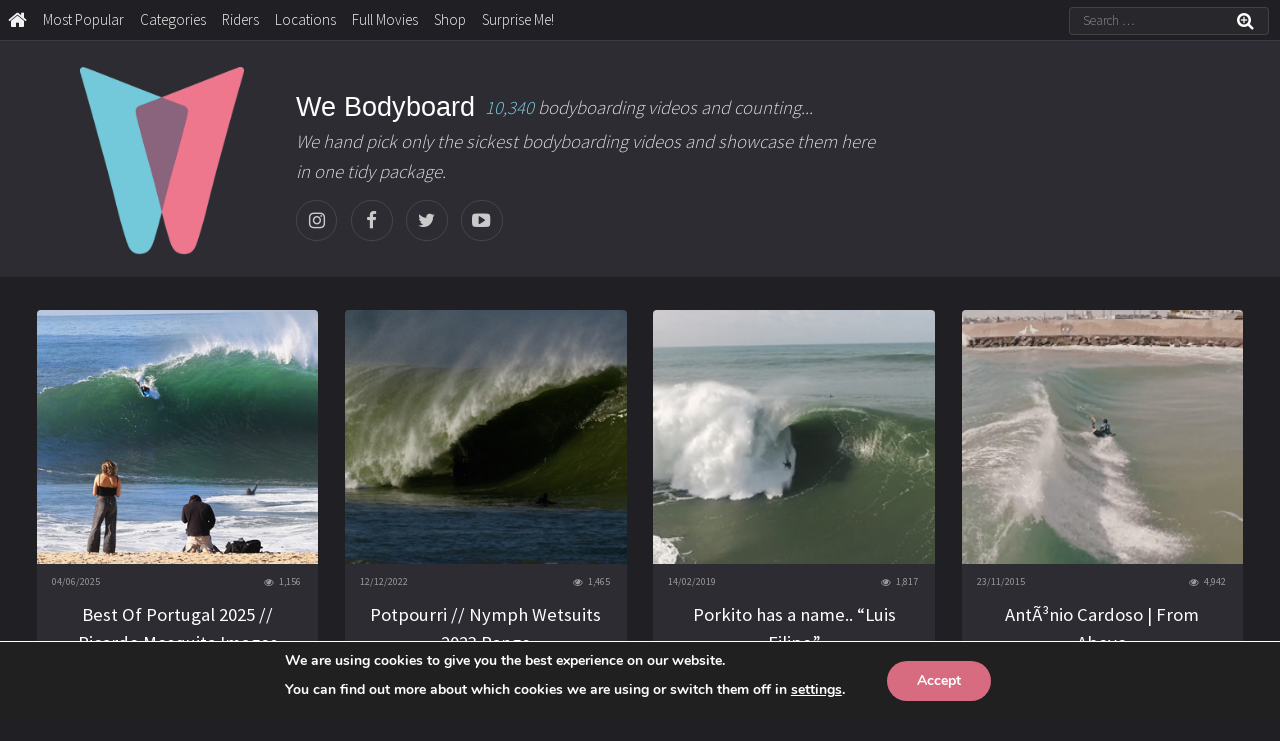

--- FILE ---
content_type: text/html; charset=UTF-8
request_url: https://www.webodyboard.com/tag/cave-portugal/
body_size: 12717
content:
<!DOCTYPE HTML>
<html lang="en-US" prefix="og: http://ogp.me/ns# fb: http://ogp.me/ns/fb#">
<head>
<!-- start analytics -->
<!-- Google tag (gtag.js) -->
<script async src="https://www.googletagmanager.com/gtag/js?id=G-TRB80WJZ43"></script>
<script>
  window.dataLayer = window.dataLayer || [];
  function gtag(){dataLayer.push(arguments);}
  gtag('js', new Date());

  gtag('config', 'G-TRB80WJZ43');
</script>
<!-- end analytics -->
<meta name='robots' content='max-image-preview:large' />
<link rel="alternate" type="application/rss+xml" title="We Bodyboard &raquo; Cave (Portugal) Tag Feed" href="https://www.webodyboard.com/tag/cave-portugal/feed/" />
<style id='wp-img-auto-sizes-contain-inline-css' type='text/css'>
img:is([sizes=auto i],[sizes^="auto," i]){contain-intrinsic-size:3000px 1500px}
/*# sourceURL=wp-img-auto-sizes-contain-inline-css */
</style>
<style id='wp-emoji-styles-inline-css' type='text/css'>

	img.wp-smiley, img.emoji {
		display: inline !important;
		border: none !important;
		box-shadow: none !important;
		height: 1em !important;
		width: 1em !important;
		margin: 0 0.07em !important;
		vertical-align: -0.1em !important;
		background: none !important;
		padding: 0 !important;
	}
/*# sourceURL=wp-emoji-styles-inline-css */
</style>
<style id='wp-block-library-inline-css' type='text/css'>
:root{--wp-block-synced-color:#7a00df;--wp-block-synced-color--rgb:122,0,223;--wp-bound-block-color:var(--wp-block-synced-color);--wp-editor-canvas-background:#ddd;--wp-admin-theme-color:#007cba;--wp-admin-theme-color--rgb:0,124,186;--wp-admin-theme-color-darker-10:#006ba1;--wp-admin-theme-color-darker-10--rgb:0,107,160.5;--wp-admin-theme-color-darker-20:#005a87;--wp-admin-theme-color-darker-20--rgb:0,90,135;--wp-admin-border-width-focus:2px}@media (min-resolution:192dpi){:root{--wp-admin-border-width-focus:1.5px}}.wp-element-button{cursor:pointer}:root .has-very-light-gray-background-color{background-color:#eee}:root .has-very-dark-gray-background-color{background-color:#313131}:root .has-very-light-gray-color{color:#eee}:root .has-very-dark-gray-color{color:#313131}:root .has-vivid-green-cyan-to-vivid-cyan-blue-gradient-background{background:linear-gradient(135deg,#00d084,#0693e3)}:root .has-purple-crush-gradient-background{background:linear-gradient(135deg,#34e2e4,#4721fb 50%,#ab1dfe)}:root .has-hazy-dawn-gradient-background{background:linear-gradient(135deg,#faaca8,#dad0ec)}:root .has-subdued-olive-gradient-background{background:linear-gradient(135deg,#fafae1,#67a671)}:root .has-atomic-cream-gradient-background{background:linear-gradient(135deg,#fdd79a,#004a59)}:root .has-nightshade-gradient-background{background:linear-gradient(135deg,#330968,#31cdcf)}:root .has-midnight-gradient-background{background:linear-gradient(135deg,#020381,#2874fc)}:root{--wp--preset--font-size--normal:16px;--wp--preset--font-size--huge:42px}.has-regular-font-size{font-size:1em}.has-larger-font-size{font-size:2.625em}.has-normal-font-size{font-size:var(--wp--preset--font-size--normal)}.has-huge-font-size{font-size:var(--wp--preset--font-size--huge)}.has-text-align-center{text-align:center}.has-text-align-left{text-align:left}.has-text-align-right{text-align:right}.has-fit-text{white-space:nowrap!important}#end-resizable-editor-section{display:none}.aligncenter{clear:both}.items-justified-left{justify-content:flex-start}.items-justified-center{justify-content:center}.items-justified-right{justify-content:flex-end}.items-justified-space-between{justify-content:space-between}.screen-reader-text{border:0;clip-path:inset(50%);height:1px;margin:-1px;overflow:hidden;padding:0;position:absolute;width:1px;word-wrap:normal!important}.screen-reader-text:focus{background-color:#ddd;clip-path:none;color:#444;display:block;font-size:1em;height:auto;left:5px;line-height:normal;padding:15px 23px 14px;text-decoration:none;top:5px;width:auto;z-index:100000}html :where(.has-border-color){border-style:solid}html :where([style*=border-top-color]){border-top-style:solid}html :where([style*=border-right-color]){border-right-style:solid}html :where([style*=border-bottom-color]){border-bottom-style:solid}html :where([style*=border-left-color]){border-left-style:solid}html :where([style*=border-width]){border-style:solid}html :where([style*=border-top-width]){border-top-style:solid}html :where([style*=border-right-width]){border-right-style:solid}html :where([style*=border-bottom-width]){border-bottom-style:solid}html :where([style*=border-left-width]){border-left-style:solid}html :where(img[class*=wp-image-]){height:auto;max-width:100%}:where(figure){margin:0 0 1em}html :where(.is-position-sticky){--wp-admin--admin-bar--position-offset:var(--wp-admin--admin-bar--height,0px)}@media screen and (max-width:600px){html :where(.is-position-sticky){--wp-admin--admin-bar--position-offset:0px}}

/*# sourceURL=wp-block-library-inline-css */
</style><style id='global-styles-inline-css' type='text/css'>
:root{--wp--preset--aspect-ratio--square: 1;--wp--preset--aspect-ratio--4-3: 4/3;--wp--preset--aspect-ratio--3-4: 3/4;--wp--preset--aspect-ratio--3-2: 3/2;--wp--preset--aspect-ratio--2-3: 2/3;--wp--preset--aspect-ratio--16-9: 16/9;--wp--preset--aspect-ratio--9-16: 9/16;--wp--preset--color--black: #000000;--wp--preset--color--cyan-bluish-gray: #abb8c3;--wp--preset--color--white: #ffffff;--wp--preset--color--pale-pink: #f78da7;--wp--preset--color--vivid-red: #cf2e2e;--wp--preset--color--luminous-vivid-orange: #ff6900;--wp--preset--color--luminous-vivid-amber: #fcb900;--wp--preset--color--light-green-cyan: #7bdcb5;--wp--preset--color--vivid-green-cyan: #00d084;--wp--preset--color--pale-cyan-blue: #8ed1fc;--wp--preset--color--vivid-cyan-blue: #0693e3;--wp--preset--color--vivid-purple: #9b51e0;--wp--preset--gradient--vivid-cyan-blue-to-vivid-purple: linear-gradient(135deg,rgb(6,147,227) 0%,rgb(155,81,224) 100%);--wp--preset--gradient--light-green-cyan-to-vivid-green-cyan: linear-gradient(135deg,rgb(122,220,180) 0%,rgb(0,208,130) 100%);--wp--preset--gradient--luminous-vivid-amber-to-luminous-vivid-orange: linear-gradient(135deg,rgb(252,185,0) 0%,rgb(255,105,0) 100%);--wp--preset--gradient--luminous-vivid-orange-to-vivid-red: linear-gradient(135deg,rgb(255,105,0) 0%,rgb(207,46,46) 100%);--wp--preset--gradient--very-light-gray-to-cyan-bluish-gray: linear-gradient(135deg,rgb(238,238,238) 0%,rgb(169,184,195) 100%);--wp--preset--gradient--cool-to-warm-spectrum: linear-gradient(135deg,rgb(74,234,220) 0%,rgb(151,120,209) 20%,rgb(207,42,186) 40%,rgb(238,44,130) 60%,rgb(251,105,98) 80%,rgb(254,248,76) 100%);--wp--preset--gradient--blush-light-purple: linear-gradient(135deg,rgb(255,206,236) 0%,rgb(152,150,240) 100%);--wp--preset--gradient--blush-bordeaux: linear-gradient(135deg,rgb(254,205,165) 0%,rgb(254,45,45) 50%,rgb(107,0,62) 100%);--wp--preset--gradient--luminous-dusk: linear-gradient(135deg,rgb(255,203,112) 0%,rgb(199,81,192) 50%,rgb(65,88,208) 100%);--wp--preset--gradient--pale-ocean: linear-gradient(135deg,rgb(255,245,203) 0%,rgb(182,227,212) 50%,rgb(51,167,181) 100%);--wp--preset--gradient--electric-grass: linear-gradient(135deg,rgb(202,248,128) 0%,rgb(113,206,126) 100%);--wp--preset--gradient--midnight: linear-gradient(135deg,rgb(2,3,129) 0%,rgb(40,116,252) 100%);--wp--preset--font-size--small: 13px;--wp--preset--font-size--medium: 20px;--wp--preset--font-size--large: 36px;--wp--preset--font-size--x-large: 42px;--wp--preset--spacing--20: 0.44rem;--wp--preset--spacing--30: 0.67rem;--wp--preset--spacing--40: 1rem;--wp--preset--spacing--50: 1.5rem;--wp--preset--spacing--60: 2.25rem;--wp--preset--spacing--70: 3.38rem;--wp--preset--spacing--80: 5.06rem;--wp--preset--shadow--natural: 6px 6px 9px rgba(0, 0, 0, 0.2);--wp--preset--shadow--deep: 12px 12px 50px rgba(0, 0, 0, 0.4);--wp--preset--shadow--sharp: 6px 6px 0px rgba(0, 0, 0, 0.2);--wp--preset--shadow--outlined: 6px 6px 0px -3px rgb(255, 255, 255), 6px 6px rgb(0, 0, 0);--wp--preset--shadow--crisp: 6px 6px 0px rgb(0, 0, 0);}:where(.is-layout-flex){gap: 0.5em;}:where(.is-layout-grid){gap: 0.5em;}body .is-layout-flex{display: flex;}.is-layout-flex{flex-wrap: wrap;align-items: center;}.is-layout-flex > :is(*, div){margin: 0;}body .is-layout-grid{display: grid;}.is-layout-grid > :is(*, div){margin: 0;}:where(.wp-block-columns.is-layout-flex){gap: 2em;}:where(.wp-block-columns.is-layout-grid){gap: 2em;}:where(.wp-block-post-template.is-layout-flex){gap: 1.25em;}:where(.wp-block-post-template.is-layout-grid){gap: 1.25em;}.has-black-color{color: var(--wp--preset--color--black) !important;}.has-cyan-bluish-gray-color{color: var(--wp--preset--color--cyan-bluish-gray) !important;}.has-white-color{color: var(--wp--preset--color--white) !important;}.has-pale-pink-color{color: var(--wp--preset--color--pale-pink) !important;}.has-vivid-red-color{color: var(--wp--preset--color--vivid-red) !important;}.has-luminous-vivid-orange-color{color: var(--wp--preset--color--luminous-vivid-orange) !important;}.has-luminous-vivid-amber-color{color: var(--wp--preset--color--luminous-vivid-amber) !important;}.has-light-green-cyan-color{color: var(--wp--preset--color--light-green-cyan) !important;}.has-vivid-green-cyan-color{color: var(--wp--preset--color--vivid-green-cyan) !important;}.has-pale-cyan-blue-color{color: var(--wp--preset--color--pale-cyan-blue) !important;}.has-vivid-cyan-blue-color{color: var(--wp--preset--color--vivid-cyan-blue) !important;}.has-vivid-purple-color{color: var(--wp--preset--color--vivid-purple) !important;}.has-black-background-color{background-color: var(--wp--preset--color--black) !important;}.has-cyan-bluish-gray-background-color{background-color: var(--wp--preset--color--cyan-bluish-gray) !important;}.has-white-background-color{background-color: var(--wp--preset--color--white) !important;}.has-pale-pink-background-color{background-color: var(--wp--preset--color--pale-pink) !important;}.has-vivid-red-background-color{background-color: var(--wp--preset--color--vivid-red) !important;}.has-luminous-vivid-orange-background-color{background-color: var(--wp--preset--color--luminous-vivid-orange) !important;}.has-luminous-vivid-amber-background-color{background-color: var(--wp--preset--color--luminous-vivid-amber) !important;}.has-light-green-cyan-background-color{background-color: var(--wp--preset--color--light-green-cyan) !important;}.has-vivid-green-cyan-background-color{background-color: var(--wp--preset--color--vivid-green-cyan) !important;}.has-pale-cyan-blue-background-color{background-color: var(--wp--preset--color--pale-cyan-blue) !important;}.has-vivid-cyan-blue-background-color{background-color: var(--wp--preset--color--vivid-cyan-blue) !important;}.has-vivid-purple-background-color{background-color: var(--wp--preset--color--vivid-purple) !important;}.has-black-border-color{border-color: var(--wp--preset--color--black) !important;}.has-cyan-bluish-gray-border-color{border-color: var(--wp--preset--color--cyan-bluish-gray) !important;}.has-white-border-color{border-color: var(--wp--preset--color--white) !important;}.has-pale-pink-border-color{border-color: var(--wp--preset--color--pale-pink) !important;}.has-vivid-red-border-color{border-color: var(--wp--preset--color--vivid-red) !important;}.has-luminous-vivid-orange-border-color{border-color: var(--wp--preset--color--luminous-vivid-orange) !important;}.has-luminous-vivid-amber-border-color{border-color: var(--wp--preset--color--luminous-vivid-amber) !important;}.has-light-green-cyan-border-color{border-color: var(--wp--preset--color--light-green-cyan) !important;}.has-vivid-green-cyan-border-color{border-color: var(--wp--preset--color--vivid-green-cyan) !important;}.has-pale-cyan-blue-border-color{border-color: var(--wp--preset--color--pale-cyan-blue) !important;}.has-vivid-cyan-blue-border-color{border-color: var(--wp--preset--color--vivid-cyan-blue) !important;}.has-vivid-purple-border-color{border-color: var(--wp--preset--color--vivid-purple) !important;}.has-vivid-cyan-blue-to-vivid-purple-gradient-background{background: var(--wp--preset--gradient--vivid-cyan-blue-to-vivid-purple) !important;}.has-light-green-cyan-to-vivid-green-cyan-gradient-background{background: var(--wp--preset--gradient--light-green-cyan-to-vivid-green-cyan) !important;}.has-luminous-vivid-amber-to-luminous-vivid-orange-gradient-background{background: var(--wp--preset--gradient--luminous-vivid-amber-to-luminous-vivid-orange) !important;}.has-luminous-vivid-orange-to-vivid-red-gradient-background{background: var(--wp--preset--gradient--luminous-vivid-orange-to-vivid-red) !important;}.has-very-light-gray-to-cyan-bluish-gray-gradient-background{background: var(--wp--preset--gradient--very-light-gray-to-cyan-bluish-gray) !important;}.has-cool-to-warm-spectrum-gradient-background{background: var(--wp--preset--gradient--cool-to-warm-spectrum) !important;}.has-blush-light-purple-gradient-background{background: var(--wp--preset--gradient--blush-light-purple) !important;}.has-blush-bordeaux-gradient-background{background: var(--wp--preset--gradient--blush-bordeaux) !important;}.has-luminous-dusk-gradient-background{background: var(--wp--preset--gradient--luminous-dusk) !important;}.has-pale-ocean-gradient-background{background: var(--wp--preset--gradient--pale-ocean) !important;}.has-electric-grass-gradient-background{background: var(--wp--preset--gradient--electric-grass) !important;}.has-midnight-gradient-background{background: var(--wp--preset--gradient--midnight) !important;}.has-small-font-size{font-size: var(--wp--preset--font-size--small) !important;}.has-medium-font-size{font-size: var(--wp--preset--font-size--medium) !important;}.has-large-font-size{font-size: var(--wp--preset--font-size--large) !important;}.has-x-large-font-size{font-size: var(--wp--preset--font-size--x-large) !important;}
/*# sourceURL=global-styles-inline-css */
</style>

<style id='classic-theme-styles-inline-css' type='text/css'>
/*! This file is auto-generated */
.wp-block-button__link{color:#fff;background-color:#32373c;border-radius:9999px;box-shadow:none;text-decoration:none;padding:calc(.667em + 2px) calc(1.333em + 2px);font-size:1.125em}.wp-block-file__button{background:#32373c;color:#fff;text-decoration:none}
/*# sourceURL=/wp-includes/css/classic-themes.min.css */
</style>
<link rel='stylesheet' id='moove_gdpr_frontend-css' href='https://www.webodyboard.com/wp-content/plugins/gdpr-cookie-compliance/dist/styles/gdpr-main.css?ver=5.0.9' type='text/css' media='all' />
<style id='moove_gdpr_frontend-inline-css' type='text/css'>
#moove_gdpr_cookie_modal,#moove_gdpr_cookie_info_bar,.gdpr_cookie_settings_shortcode_content{font-family:&#039;Nunito&#039;,sans-serif}#moove_gdpr_save_popup_settings_button{background-color:#373737;color:#fff}#moove_gdpr_save_popup_settings_button:hover{background-color:#000}#moove_gdpr_cookie_info_bar .moove-gdpr-info-bar-container .moove-gdpr-info-bar-content a.mgbutton,#moove_gdpr_cookie_info_bar .moove-gdpr-info-bar-container .moove-gdpr-info-bar-content button.mgbutton{background-color:#d76c81}#moove_gdpr_cookie_modal .moove-gdpr-modal-content .moove-gdpr-modal-footer-content .moove-gdpr-button-holder a.mgbutton,#moove_gdpr_cookie_modal .moove-gdpr-modal-content .moove-gdpr-modal-footer-content .moove-gdpr-button-holder button.mgbutton,.gdpr_cookie_settings_shortcode_content .gdpr-shr-button.button-green{background-color:#d76c81;border-color:#d76c81}#moove_gdpr_cookie_modal .moove-gdpr-modal-content .moove-gdpr-modal-footer-content .moove-gdpr-button-holder a.mgbutton:hover,#moove_gdpr_cookie_modal .moove-gdpr-modal-content .moove-gdpr-modal-footer-content .moove-gdpr-button-holder button.mgbutton:hover,.gdpr_cookie_settings_shortcode_content .gdpr-shr-button.button-green:hover{background-color:#fff;color:#d76c81}#moove_gdpr_cookie_modal .moove-gdpr-modal-content .moove-gdpr-modal-close i,#moove_gdpr_cookie_modal .moove-gdpr-modal-content .moove-gdpr-modal-close span.gdpr-icon{background-color:#d76c81;border:1px solid #d76c81}#moove_gdpr_cookie_info_bar span.moove-gdpr-infobar-allow-all.focus-g,#moove_gdpr_cookie_info_bar span.moove-gdpr-infobar-allow-all:focus,#moove_gdpr_cookie_info_bar button.moove-gdpr-infobar-allow-all.focus-g,#moove_gdpr_cookie_info_bar button.moove-gdpr-infobar-allow-all:focus,#moove_gdpr_cookie_info_bar span.moove-gdpr-infobar-reject-btn.focus-g,#moove_gdpr_cookie_info_bar span.moove-gdpr-infobar-reject-btn:focus,#moove_gdpr_cookie_info_bar button.moove-gdpr-infobar-reject-btn.focus-g,#moove_gdpr_cookie_info_bar button.moove-gdpr-infobar-reject-btn:focus,#moove_gdpr_cookie_info_bar span.change-settings-button.focus-g,#moove_gdpr_cookie_info_bar span.change-settings-button:focus,#moove_gdpr_cookie_info_bar button.change-settings-button.focus-g,#moove_gdpr_cookie_info_bar button.change-settings-button:focus{-webkit-box-shadow:0 0 1px 3px #d76c81;-moz-box-shadow:0 0 1px 3px #d76c81;box-shadow:0 0 1px 3px #d76c81}#moove_gdpr_cookie_modal .moove-gdpr-modal-content .moove-gdpr-modal-close i:hover,#moove_gdpr_cookie_modal .moove-gdpr-modal-content .moove-gdpr-modal-close span.gdpr-icon:hover,#moove_gdpr_cookie_info_bar span[data-href]>u.change-settings-button{color:#d76c81}#moove_gdpr_cookie_modal .moove-gdpr-modal-content .moove-gdpr-modal-left-content #moove-gdpr-menu li.menu-item-selected a span.gdpr-icon,#moove_gdpr_cookie_modal .moove-gdpr-modal-content .moove-gdpr-modal-left-content #moove-gdpr-menu li.menu-item-selected button span.gdpr-icon{color:inherit}#moove_gdpr_cookie_modal .moove-gdpr-modal-content .moove-gdpr-modal-left-content #moove-gdpr-menu li a span.gdpr-icon,#moove_gdpr_cookie_modal .moove-gdpr-modal-content .moove-gdpr-modal-left-content #moove-gdpr-menu li button span.gdpr-icon{color:inherit}#moove_gdpr_cookie_modal .gdpr-acc-link{line-height:0;font-size:0;color:transparent;position:absolute}#moove_gdpr_cookie_modal .moove-gdpr-modal-content .moove-gdpr-modal-close:hover i,#moove_gdpr_cookie_modal .moove-gdpr-modal-content .moove-gdpr-modal-left-content #moove-gdpr-menu li a,#moove_gdpr_cookie_modal .moove-gdpr-modal-content .moove-gdpr-modal-left-content #moove-gdpr-menu li button,#moove_gdpr_cookie_modal .moove-gdpr-modal-content .moove-gdpr-modal-left-content #moove-gdpr-menu li button i,#moove_gdpr_cookie_modal .moove-gdpr-modal-content .moove-gdpr-modal-left-content #moove-gdpr-menu li a i,#moove_gdpr_cookie_modal .moove-gdpr-modal-content .moove-gdpr-tab-main .moove-gdpr-tab-main-content a:hover,#moove_gdpr_cookie_info_bar.moove-gdpr-dark-scheme .moove-gdpr-info-bar-container .moove-gdpr-info-bar-content a.mgbutton:hover,#moove_gdpr_cookie_info_bar.moove-gdpr-dark-scheme .moove-gdpr-info-bar-container .moove-gdpr-info-bar-content button.mgbutton:hover,#moove_gdpr_cookie_info_bar.moove-gdpr-dark-scheme .moove-gdpr-info-bar-container .moove-gdpr-info-bar-content a:hover,#moove_gdpr_cookie_info_bar.moove-gdpr-dark-scheme .moove-gdpr-info-bar-container .moove-gdpr-info-bar-content button:hover,#moove_gdpr_cookie_info_bar.moove-gdpr-dark-scheme .moove-gdpr-info-bar-container .moove-gdpr-info-bar-content span.change-settings-button:hover,#moove_gdpr_cookie_info_bar.moove-gdpr-dark-scheme .moove-gdpr-info-bar-container .moove-gdpr-info-bar-content button.change-settings-button:hover,#moove_gdpr_cookie_info_bar.moove-gdpr-dark-scheme .moove-gdpr-info-bar-container .moove-gdpr-info-bar-content u.change-settings-button:hover,#moove_gdpr_cookie_info_bar span[data-href]>u.change-settings-button,#moove_gdpr_cookie_info_bar.moove-gdpr-dark-scheme .moove-gdpr-info-bar-container .moove-gdpr-info-bar-content a.mgbutton.focus-g,#moove_gdpr_cookie_info_bar.moove-gdpr-dark-scheme .moove-gdpr-info-bar-container .moove-gdpr-info-bar-content button.mgbutton.focus-g,#moove_gdpr_cookie_info_bar.moove-gdpr-dark-scheme .moove-gdpr-info-bar-container .moove-gdpr-info-bar-content a.focus-g,#moove_gdpr_cookie_info_bar.moove-gdpr-dark-scheme .moove-gdpr-info-bar-container .moove-gdpr-info-bar-content button.focus-g,#moove_gdpr_cookie_info_bar.moove-gdpr-dark-scheme .moove-gdpr-info-bar-container .moove-gdpr-info-bar-content a.mgbutton:focus,#moove_gdpr_cookie_info_bar.moove-gdpr-dark-scheme .moove-gdpr-info-bar-container .moove-gdpr-info-bar-content button.mgbutton:focus,#moove_gdpr_cookie_info_bar.moove-gdpr-dark-scheme .moove-gdpr-info-bar-container .moove-gdpr-info-bar-content a:focus,#moove_gdpr_cookie_info_bar.moove-gdpr-dark-scheme .moove-gdpr-info-bar-container .moove-gdpr-info-bar-content button:focus,#moove_gdpr_cookie_info_bar.moove-gdpr-dark-scheme .moove-gdpr-info-bar-container .moove-gdpr-info-bar-content span.change-settings-button.focus-g,span.change-settings-button:focus,button.change-settings-button.focus-g,button.change-settings-button:focus,#moove_gdpr_cookie_info_bar.moove-gdpr-dark-scheme .moove-gdpr-info-bar-container .moove-gdpr-info-bar-content u.change-settings-button.focus-g,#moove_gdpr_cookie_info_bar.moove-gdpr-dark-scheme .moove-gdpr-info-bar-container .moove-gdpr-info-bar-content u.change-settings-button:focus{color:#d76c81}#moove_gdpr_cookie_modal .moove-gdpr-branding.focus-g span,#moove_gdpr_cookie_modal .moove-gdpr-modal-content .moove-gdpr-tab-main a.focus-g,#moove_gdpr_cookie_modal .moove-gdpr-modal-content .moove-gdpr-tab-main .gdpr-cd-details-toggle.focus-g{color:#d76c81}#moove_gdpr_cookie_modal.gdpr_lightbox-hide{display:none}
/*# sourceURL=moove_gdpr_frontend-inline-css */
</style>
<script type="text/javascript" src="https://www.webodyboard.com/wp-includes/js/jquery/jquery.min.js?ver=3.7.1" id="jquery-core-js"></script>
<script type="text/javascript" src="https://www.webodyboard.com/wp-includes/js/jquery/jquery-migrate.min.js?ver=3.4.1" id="jquery-migrate-js"></script>
<link rel="https://api.w.org/" href="https://www.webodyboard.com/wp-json/" /><link rel="alternate" title="JSON" type="application/json" href="https://www.webodyboard.com/wp-json/wp/v2/tags/345" /><link rel="EditURI" type="application/rsd+xml" title="RSD" href="https://www.webodyboard.com/xmlrpc.php?rsd" />
<meta name="generator" content="WordPress 6.9" />
<link rel="icon" href="https://www.webodyboard.com/wp-content/uploads/2020/12/cropped-webodyboard-1-1-32x32.png" sizes="32x32" />
<link rel="icon" href="https://www.webodyboard.com/wp-content/uploads/2020/12/cropped-webodyboard-1-1-192x192.png" sizes="192x192" />
<link rel="apple-touch-icon" href="https://www.webodyboard.com/wp-content/uploads/2020/12/cropped-webodyboard-1-1-180x180.png" />
<meta name="msapplication-TileImage" content="https://www.webodyboard.com/wp-content/uploads/2020/12/cropped-webodyboard-1-1-270x270.png" />

<!-- START - Open Graph and Twitter Card Tags 3.3.7 -->
 <!-- Facebook Open Graph -->
  <meta property="og:locale" content="en_US"/>
  <meta property="og:site_name" content="We Bodyboard"/>
  <meta property="og:title" content="Cave (Portugal)"/>
  <meta property="og:url" content="https://www.webodyboard.com/tag/cave-portugal/"/>
  <meta property="og:type" content="article"/>
  <meta property="og:description" content="Your source of bodyboarding stoke"/>
 <!-- Google+ / Schema.org -->
 <!-- Twitter Cards -->
  <meta name="twitter:title" content="Cave (Portugal)"/>
  <meta name="twitter:url" content="https://www.webodyboard.com/tag/cave-portugal/"/>
  <meta name="twitter:description" content="Your source of bodyboarding stoke"/>
  <meta name="twitter:card" content="summary_large_image"/>
 <!-- SEO -->
 <!-- Misc. tags -->
 <!-- is_tag -->
<!-- END - Open Graph and Twitter Card Tags 3.3.7 -->
	
<title> &raquo; Cave (Portugal)&nbsp;We Bodyboard  - Bodyboarding Videos and Movies </title>
		<meta charset="utf-8" />
		<meta name="viewport" content="width=device-width, initial-scale=1.0">  
		<link rel="stylesheet" href="https://www.webodyboard.com/wp-content/themes/webodyboardv2/css/main.css" />
		<link rel="stylesheet" id="admin-bar-css"  href="https://www.webodyboard.com/wp-includes/css/admin-bar.css?ver=20110325" type="text/css" media="all" />
		<meta id="metaDescription" name="Description" content="We Bodyboard, your source of Bodyboarding Videos and Movies. We hand pick only the sickest bodyboarding videos and showcase them here in one tidy little package. Check back daily as we update on a very regular basis."/>
	<meta name="keywords" content="Bodyboard, videos, movies, Bodyboarding, Boogie, surf, reef, barrel, drop knee, sick, stoke, sponge"/>
	
    <link rel="shortcut icon" href="/favicon.ico" type="image/x-icon" />
    <link rel="alternate" type="application/rss+xml" title="RSS 2.0" href="https://www.webodyboard.com/feed/" />
    <link rel="alternate" type="text/xml" title="RSS .92" href="https://www.webodyboard.com/feed/rss/" />
    

<!-- WP Post numbers -->
<!-- WP Post numbers END -->

<!-- Auto google ads -->
<script data-ad-client="ca-pub-3601827889120342" async src="https://pagead2.googlesyndication.com/pagead/js/adsbygoogle.js"></script>
<!-- Auto google ads END -->
     
    
</head>

<body id="top">

<div class="dropfix">
<div class="topnav" id="myTopnav">
    <a href="/index.php"><i class="fa fa-home fa-lg"></i> </a>
	<a class="dropdown" href="https://www.webodyboard.com/?v_sortby=views&v_orderby=dsc">Most Popular</i> </a>
	<a class="dropdown" href="https://www.webodyboard.com/video-categories.php">Categories</a>
	<a class="dropdown" href="https://www.webodyboard.com/riders.php">Riders</a>
	<a class="dropdown" href="https://www.webodyboard.com/bodyboarding-locations.php">Locations</a>
	<a class="dropdown" href="https://www.webodyboard.com/tag/full-movies/">Full Movies</a>
	<a class="dropdown" href="https://we-bodyboard-shop.fourthwall.com/">Shop</a>
	<a class="dropdown" href="/?random=1">Surprise Me!</a>
	 <a href="javascript:void(0);" class="icon" onclick="myFunction()">
    <i class="fa fa-bars"></i>
  </a>
</div>
</div>
					<!-- SEARCH -->
	<div class="select-wrapper-top">			
    <form method="get" id="searchform" action="https://www.webodyboard.com/" role="search">
<input type="text" class="field" name="s" value="" id="s" placeholder="Search &hellip;" />
<button type="submit" class="btn">
<i class="fa fa-search-plus fa-lg"></i> 
</button>
    </form>
    </div>
<!-- END SEARCH -->	

</div>




			<!-- Banner -->
				<section id="banner">
				
				
						<div class="bannercontent">		
									
									
									
									<div class="logo"><a href="/index.php"><img src="/misc/we-bodyboard-logo-1.png" alt="We Bodyboard" title="We Bodyboard" /></a></div>
																
							
							
							<div class="headerdetails">
							
<h1>We Bodyboard</h1><p class="videocount"><span class="total">10,340</span> bodyboarding videos and counting...</p>
<p class="tagline">We hand pick only the sickest bodyboarding videos and showcase them here in one tidy package. </p>
                         <ul class="icons">
			<li><a href="https://www.instagram.com/we.bodyboard/"target="_blank"class="icon fa-instagram"><span class="label">Instagram</span></a></li>
			<li><a href="https://www.facebook.com/webodyboard"target="_blank"class="icon fa-facebook"><span class="label">Facebook</span></a></li>
			<li><a href="https://twitter.com/WeBodyboard"target="_blank"class="icon fa-twitter"><span class="label">Twitter</span></a></li>
			<li><a href="https://www.youtube.com/c/WeBodyboard_Official/"target="_blank"class="icon fa-youtube-play"><span class="label">YouTube</span></a></li>
			
						</ul>
						</div>
						
						</div>	
	
						
					
				</section>





<!-- Main -->
	<div id="main">


       
  

        


 


<div class="inner">

	<!-- Boxes -->
		<div class="thumbnails">  





            
 <div class="box">
 
 <div class="image fit"><a href="https://www.webodyboard.com/portugal/best-of-portugal-2025-ricardo-mesquita-images/" title="Best Of Portugal 2025 // Ricardo Mesquita Images"><img width="250" height="225" src="https://www.webodyboard.com/wp-content/uploads/2025/06/nazare-2.jpg" class="alignleft wp-post-image" alt="" decoding="async" fetchpriority="high" /></a> </div>

<div class="post-details">04/06/2025</div>
<div class="post-details2">1,156</div>

<div class="inner">
<a href="https://www.webodyboard.com/portugal/best-of-portugal-2025-ricardo-mesquita-images/"><h3>Best Of Portugal 2025 // Ricardo Mesquita Images</h3></a>
<p>20 minutes of pumping waves in Portugal, shot during the 2024/2025 winter season by local legend <a href="https://www.instagram.com/rmesquita_photography/" target="_blank">Ricardo Mesquita</a>.</p>
</div>

             
<a href="https://www.webodyboard.com/portugal/best-of-portugal-2025-ricardo-mesquita-images/" class="button fit">Check it out!</a>


</div>
     
                 
					

            
 <div class="box">
 
 <div class="image fit"><a href="https://www.webodyboard.com/mix-bag/potpourri-nymph-wetsuits-2023-range/" title="Potpourri // Nymph Wetsuits 2023 Range"><img width="250" height="225" src="https://www.webodyboard.com/wp-content/uploads/2022/12/nymph.jpg" class="alignleft wp-post-image" alt="" decoding="async" /></a> </div>

<div class="post-details">12/12/2022</div>
<div class="post-details2">1,465</div>

<div class="inner">
<a href="https://www.webodyboard.com/mix-bag/potpourri-nymph-wetsuits-2023-range/"><h3>Potpourri // Nymph Wetsuits 2023 Range</h3></a>
<p>The <a href="https://www.instagram.com/nymphwetsuits/" rel="noopener" target="_blank">Nymph</a> new fast dry and UltraStretch Thermal Lining and Zipperless closing system</p>
</div>

             
<a href="https://www.webodyboard.com/mix-bag/potpourri-nymph-wetsuits-2023-range/" class="button fit">Check it out!</a>


</div>
     
                 
					

            
 <div class="box">
 
 <div class="image fit"><a href="https://www.webodyboard.com/portugal/porkito-has-a-name-luis-filipe/" title="Porkito has a name.. &quot;Luis Filipe&quot;"><img width="250" height="225" src="https://www.webodyboard.com/wp-content/uploads/2019/02/pokito.jpg" class="alignleft wp-post-image" alt="porkito" decoding="async" /></a> </div>

<div class="post-details">14/02/2019</div>
<div class="post-details2">1,817</div>

<div class="inner">
<a href="https://www.webodyboard.com/portugal/porkito-has-a-name-luis-filipe/"><h3>Porkito has a name.. &#8220;Luis Filipe&#8221;</h3></a>
<p>Portuguese hellman Luis Filipe, known as &#8220;Porkito&#8221;, charging some hectic slabs at home during 2018. Shoot and edit: Timelapse-Media.</p>
</div>

             
<a href="https://www.webodyboard.com/portugal/porkito-has-a-name-luis-filipe/" class="button fit">Check it out!</a>


</div>
     
                 
					

            
 <div class="box">
 
 <div class="image fit"><a href="https://www.webodyboard.com/portugal/antonio-cardoso-from-above/" title="AntÃ³nio Cardoso | From Above"><img width="250" height="225" src="https://www.webodyboard.com/wp-content/uploads/2015/11/Antonio-Cardoso.jpg" class="alignleft wp-post-image" alt="Antonio Cardoso" decoding="async" loading="lazy" /></a> </div>

<div class="post-details">23/11/2015</div>
<div class="post-details2">4,942</div>

<div class="inner">
<a href="https://www.webodyboard.com/portugal/antonio-cardoso-from-above/"><h3>AntÃ³nio Cardoso | From Above</h3></a>
<p>Some sick drone footage featuring AntÃ³nio Cardoso, ripping up and down the Portuguese coast. Film: MÃ¡quina Voadora. Edit: SemiÃ³tica.  </p>
</div>

             
<a href="https://www.webodyboard.com/portugal/antonio-cardoso-from-above/" class="button fit">Check it out!</a>


</div>
     
                 
					

            
 <div class="box">
 
 <div class="image fit"><a href="https://www.webodyboard.com/portugal/the-flying-machine/" title="The Flying Machine"><img width="250" height="225" src="https://www.webodyboard.com/wp-content/uploads/2015/09/drone-bodyboard.jpg" class="alignleft wp-post-image" alt="drone bodyboard" decoding="async" loading="lazy" /></a> </div>

<div class="post-details">07/09/2015</div>
<div class="post-details2">982</div>

<div class="inner">
<a href="https://www.webodyboard.com/portugal/the-flying-machine/"><h3>The Flying Machine</h3></a>
<p>Some incredible aerial footage from MÃ¡quina Voadora ProduÃ§Ãµes, featuring the waves and riders of Ericeira, NazarÃ© and more.</p>
</div>

             
<a href="https://www.webodyboard.com/portugal/the-flying-machine/" class="button fit">Check it out!</a>


</div>
     
                 
					

            
 <div class="box">
 
 <div class="image fit"><a href="https://www.webodyboard.com/portugal/insomnia-bernardo-jeronimo-2015/" title="INSOMNIA - Bernardo JerÃ³nimo 2015"><img width="250" height="225" src="https://www.webodyboard.com/wp-content/uploads/2015/08/Bernardo-Jeronimo.jpg" class="alignleft wp-post-image" alt="Bernardo Jeronimo" decoding="async" loading="lazy" /></a> </div>

<div class="post-details">10/08/2015</div>
<div class="post-details2">3,220</div>

<div class="inner">
<a href="https://www.webodyboard.com/portugal/insomnia-bernardo-jeronimo-2015/"><h3>INSOMNIA &#8211; Bernardo JerÃ³nimo 2015</h3></a>
<p>The latest drop from portuguese shredder Bernardo JerÃ³nimo, charging in Nazare, Ericeira and more! From Timelapse-Media.</p>
</div>

             
<a href="https://www.webodyboard.com/portugal/insomnia-bernardo-jeronimo-2015/" class="button fit">Check it out!</a>


</div>
     
                 
					

            
 <div class="box">
 
 <div class="image fit"><a href="https://www.webodyboard.com/portugal/volta-antonio-cardoso-ep-1/" title="VOLTA. AntÃ³nio Cardoso . ep 1"><img width="250" height="225" src="https://www.webodyboard.com/wp-content/uploads/2015/06/Antonio-Cardoso.jpg" class="alignleft wp-post-image" alt="Antonio Cardoso" decoding="async" loading="lazy" /></a> </div>

<div class="post-details">21/06/2015</div>
<div class="post-details2">630</div>

<div class="inner">
<a href="https://www.webodyboard.com/portugal/volta-antonio-cardoso-ep-1/"><h3>VOLTA. AntÃ³nio Cardoso . ep 1</h3></a>
<p>The first of a 3 part series featuring AntÃ³nio Cardoso, this episode focusing on the perfect slabs of Ericeira.</p>
</div>

             
<a href="https://www.webodyboard.com/portugal/volta-antonio-cardoso-ep-1/" class="button fit">Check it out!</a>


</div>
     
                 
					

            
 <div class="box">
 
 <div class="image fit"><a href="https://www.webodyboard.com/portugal/pedro-levi-portugal-2015/" title="Pedro Levi - Portugal 2015"><img width="250" height="225" src="https://www.webodyboard.com/wp-content/uploads/2015/06/Pedro-Levi.jpg" class="alignleft wp-post-image" alt="Pedro Levi" decoding="async" loading="lazy" /></a> </div>

<div class="post-details">04/06/2015</div>
<div class="post-details2">1,863</div>

<div class="inner">
<a href="https://www.webodyboard.com/portugal/pedro-levi-portugal-2015/"><h3>Pedro Levi &#8211; Portugal 2015</h3></a>
<p>The 2015 resume for Portuguese charger Pedro Levi, bodyboarding in Peniche, NazarÃ©, Ericeira, Carcavelos and more.</p>
</div>

             
<a href="https://www.webodyboard.com/portugal/pedro-levi-portugal-2015/" class="button fit">Check it out!</a>


</div>
     
                 
					

            
 <div class="box">
 
 <div class="image fit"><a href="https://www.webodyboard.com/portugal/malvas-fishing-waves/" title="Malvas - Fishing Waves"><img width="250" height="225" src="https://www.webodyboard.com/wp-content/uploads/2014/10/Diogo-Liberal.jpg" class="alignleft wp-post-image" alt="Diogo Liberal" decoding="async" loading="lazy" /></a> </div>

<div class="post-details">13/10/2014</div>
<div class="post-details2">1,978</div>

<div class="inner">
<a href="https://www.webodyboard.com/portugal/malvas-fishing-waves/"><h3>Malvas &#8211; Fishing Waves</h3></a>
<p>Follow Diogo Liberal better known as &#8220;Malvas&#8221;, Get to know a bit more about his motivations and his relationship with the sea</p>
</div>

             
<a href="https://www.webodyboard.com/portugal/malvas-fishing-waves/" class="button fit">Check it out!</a>


</div>
     
                 
					

            
 <div class="box">
 
 <div class="image fit"><a href="https://www.webodyboard.com/portugal/the-fall-bernardo-jeronimo-ep-02/" title="THE FALL - Bernardo JerÃ³nimo EP.02"><img width="250" height="225" src="https://www.webodyboard.com/wp-content/uploads/2014/06/Bernardo-Jeronimo.jpg" class="alignleft wp-post-image" alt="Bernardo Jeronimo" decoding="async" loading="lazy" /></a> </div>

<div class="post-details">18/06/2014</div>
<div class="post-details2">1,853</div>

<div class="inner">
<a href="https://www.webodyboard.com/portugal/the-fall-bernardo-jeronimo-ep-02/"><h3>THE FALL &#8211; Bernardo JerÃ³nimo EP.02</h3></a>
<p>A collection of footage featuring Bernardo JerÃ³nimo, bodyboarding during last Autumns season in Portugal. From Timelapse-Media. </p>
</div>

             
<a href="https://www.webodyboard.com/portugal/the-fall-bernardo-jeronimo-ep-02/" class="button fit">Check it out!</a>


</div>
     
                 
					

            
 <div class="box">
 
 <div class="image fit"><a href="https://www.webodyboard.com/portugal/no-limite-chapt-vi/" title="NO LIMITE - Chapt VI"><img width="250" height="225" src="https://www.webodyboard.com/wp-content/uploads/2014/01/bodyboarding-cave.jpg" class="alignleft wp-post-image" alt="bodyboarding cave" decoding="async" loading="lazy" /></a> </div>

<div class="post-details">18/01/2014</div>
<div class="post-details2">299</div>

<div class="inner">
<a href="https://www.webodyboard.com/portugal/no-limite-chapt-vi/"><h3>NO LIMITE &#8211; Chapt VI</h3></a>
<p>A short clip from back in 2008 featuring JoÃ£o AndrÃ© â€œMagoitoâ€ charging the various slabs of the Portuguese coast!</p>
</div>

             
<a href="https://www.webodyboard.com/portugal/no-limite-chapt-vi/" class="button fit">Check it out!</a>


</div>
     
                 
					

            
 <div class="box">
 
 <div class="image fit"><a href="https://www.webodyboard.com/portugal/gypsy-the-movie-full/" title="Gypsy The Movie [Full]"><img width="250" height="225" src="https://www.webodyboard.com/wp-content/uploads/2013/12/gypsy-the-movie.jpg" class="alignleft wp-post-image" alt="gypsy the movie" decoding="async" loading="lazy" /></a> </div>

<div class="post-details">04/12/2013</div>
<div class="post-details2">3,356</div>

<div class="inner">
<a href="https://www.webodyboard.com/portugal/gypsy-the-movie-full/"><h3>Gypsy The Movie [Full]</h3></a>
<p>From description: &#8211; &#8220;We are pleased to announce the beginning of a saga starting up with a 30min</p>
</div>

             
<a href="https://www.webodyboard.com/portugal/gypsy-the-movie-full/" class="button fit">Check it out!</a>


</div>
     
                 
					                      

                    
                   
                  
     
     <div class="pn-wrap">
     <div class="navigation"><ul>
<li class="active"><a href="https://www.webodyboard.com/tag/cave-portugal/">1</a></li>
<li><a href="https://www.webodyboard.com/tag/cave-portugal/page/2/">2</a></li>
<li><a href="https://www.webodyboard.com/tag/cave-portugal/page/2/" >Next</a></li>
</ul></div>
     </div>
     
    
     
<!-- begin google ad -->	
 <div class="footer-banner">		
<script async src="https://pagead2.googlesyndication.com/pagead/js/adsbygoogle.js"></script>
<!-- V2 Footer -->
<ins class="adsbygoogle"
     style="display:block"
     data-ad-client="ca-pub-3601827889120342"
     data-ad-slot="9371513476"
     data-ad-format="auto"
     data-full-width-responsive="true"></ins>
<script>
     (adsbygoogle = window.adsbygoogle || []).push({});
</script>
</div>
<!-- end google ad -->	

     
     
     
		               </div>
					</div>
				</div>


       

  
 <script type="speculationrules">
{"prefetch":[{"source":"document","where":{"and":[{"href_matches":"/*"},{"not":{"href_matches":["/wp-*.php","/wp-admin/*","/wp-content/uploads/*","/wp-content/*","/wp-content/plugins/*","/wp-content/themes/webodyboardv2/*","/*\\?(.+)"]}},{"not":{"selector_matches":"a[rel~=\"nofollow\"]"}},{"not":{"selector_matches":".no-prefetch, .no-prefetch a"}}]},"eagerness":"conservative"}]}
</script>
		<script type="text/javascript">
		// Added by Ajax_the_views 
		jQuery(document).ready(function($) {
			var postIDs = new Array();
			var i = 0;
			// get a list of post id numbers that need the number of views
			$('.ajax-the-views').each(function(){
				postIDs[i] = $(this).attr('id').replace('ajax-the-views-','');
				i++;
			});
			// create the JSON string to go to the server (only if there's a views field on the page)
			if (postIDs.length > 0) {
				var sjcJSON = '{';
				for (i=0; i<=postIDs.length-1; i++) {
					sjcJSON += '"'+i+'":"'+ postIDs[i] + '"';
					if (i<postIDs.length-1) {
						sjcJSON += ',';
					}
				}
				sjcJSON += '}';
				// Send the Ajax request to the server and update the number of views appropriately
				var thisURL = 'https://www.webodyboard.com/wp-content/plugins/ajax-the-views/ajax-the-views-server.php?_wpnonce=69d632d183&ajax_the_views='+sjcJSON;
				$.getJSON(thisURL , function(data) {
					for (i=0; i<=postIDs.length-1; i++) {
						$('#ajax-the-views-'+postIDs[i]).text(data[i]);
					}
				});
			}
		});
		</script>
			<!--copyscapeskip-->
	<aside id="moove_gdpr_cookie_info_bar" class="moove-gdpr-info-bar-hidden moove-gdpr-align-center moove-gdpr-dark-scheme gdpr_infobar_postion_bottom" aria-label="GDPR Cookie Banner" style="display: none;">
	<div class="moove-gdpr-info-bar-container">
		<div class="moove-gdpr-info-bar-content">
		
<div class="moove-gdpr-cookie-notice">
  <p>We are using cookies to give you the best experience on our website.</p><p>You can find out more about which cookies we are using or switch them off in <button  aria-haspopup="true" data-href="#moove_gdpr_cookie_modal" class="change-settings-button">settings</button>.</p></div>
<!--  .moove-gdpr-cookie-notice -->
		
<div class="moove-gdpr-button-holder">
			<button class="mgbutton moove-gdpr-infobar-allow-all gdpr-fbo-0" aria-label="Accept" >Accept</button>
		</div>
<!--  .button-container -->
		</div>
		<!-- moove-gdpr-info-bar-content -->
	</div>
	<!-- moove-gdpr-info-bar-container -->
	</aside>
	<!-- #moove_gdpr_cookie_info_bar -->
	<!--/copyscapeskip-->
<script type="text/javascript" id="moove_gdpr_frontend-js-extra">
/* <![CDATA[ */
var moove_frontend_gdpr_scripts = {"ajaxurl":"https://www.webodyboard.com/wp-admin/admin-ajax.php","post_id":"25541","plugin_dir":"https://www.webodyboard.com/wp-content/plugins/gdpr-cookie-compliance","show_icons":"all","is_page":"","ajax_cookie_removal":"false","strict_init":"2","enabled_default":{"strict":1,"third_party":0,"advanced":0,"performance":0,"preference":0},"geo_location":"false","force_reload":"false","is_single":"","hide_save_btn":"false","current_user":"0","cookie_expiration":"365","script_delay":"2000","close_btn_action":"1","close_btn_rdr":"","scripts_defined":"{\"cache\":true,\"header\":\"\",\"body\":\"\",\"footer\":\"\",\"thirdparty\":{\"header\":\"\",\"body\":\"\",\"footer\":\"\"},\"strict\":{\"header\":\"\",\"body\":\"\",\"footer\":\"\"},\"advanced\":{\"header\":\"\",\"body\":\"\",\"footer\":\"\"}}","gdpr_scor":"true","wp_lang":"","wp_consent_api":"false","gdpr_nonce":"74c61bba54"};
//# sourceURL=moove_gdpr_frontend-js-extra
/* ]]> */
</script>
<script type="text/javascript" src="https://www.webodyboard.com/wp-content/plugins/gdpr-cookie-compliance/dist/scripts/main.js?ver=5.0.9" id="moove_gdpr_frontend-js"></script>
<script type="text/javascript" id="moove_gdpr_frontend-js-after">
/* <![CDATA[ */
var gdpr_consent__strict = "false"
var gdpr_consent__thirdparty = "false"
var gdpr_consent__advanced = "false"
var gdpr_consent__performance = "false"
var gdpr_consent__preference = "false"
var gdpr_consent__cookies = ""
//# sourceURL=moove_gdpr_frontend-js-after
/* ]]> */
</script>
<script id="wp-emoji-settings" type="application/json">
{"baseUrl":"https://s.w.org/images/core/emoji/17.0.2/72x72/","ext":".png","svgUrl":"https://s.w.org/images/core/emoji/17.0.2/svg/","svgExt":".svg","source":{"concatemoji":"https://www.webodyboard.com/wp-includes/js/wp-emoji-release.min.js?ver=6.9"}}
</script>
<script type="module">
/* <![CDATA[ */
/*! This file is auto-generated */
const a=JSON.parse(document.getElementById("wp-emoji-settings").textContent),o=(window._wpemojiSettings=a,"wpEmojiSettingsSupports"),s=["flag","emoji"];function i(e){try{var t={supportTests:e,timestamp:(new Date).valueOf()};sessionStorage.setItem(o,JSON.stringify(t))}catch(e){}}function c(e,t,n){e.clearRect(0,0,e.canvas.width,e.canvas.height),e.fillText(t,0,0);t=new Uint32Array(e.getImageData(0,0,e.canvas.width,e.canvas.height).data);e.clearRect(0,0,e.canvas.width,e.canvas.height),e.fillText(n,0,0);const a=new Uint32Array(e.getImageData(0,0,e.canvas.width,e.canvas.height).data);return t.every((e,t)=>e===a[t])}function p(e,t){e.clearRect(0,0,e.canvas.width,e.canvas.height),e.fillText(t,0,0);var n=e.getImageData(16,16,1,1);for(let e=0;e<n.data.length;e++)if(0!==n.data[e])return!1;return!0}function u(e,t,n,a){switch(t){case"flag":return n(e,"\ud83c\udff3\ufe0f\u200d\u26a7\ufe0f","\ud83c\udff3\ufe0f\u200b\u26a7\ufe0f")?!1:!n(e,"\ud83c\udde8\ud83c\uddf6","\ud83c\udde8\u200b\ud83c\uddf6")&&!n(e,"\ud83c\udff4\udb40\udc67\udb40\udc62\udb40\udc65\udb40\udc6e\udb40\udc67\udb40\udc7f","\ud83c\udff4\u200b\udb40\udc67\u200b\udb40\udc62\u200b\udb40\udc65\u200b\udb40\udc6e\u200b\udb40\udc67\u200b\udb40\udc7f");case"emoji":return!a(e,"\ud83e\u1fac8")}return!1}function f(e,t,n,a){let r;const o=(r="undefined"!=typeof WorkerGlobalScope&&self instanceof WorkerGlobalScope?new OffscreenCanvas(300,150):document.createElement("canvas")).getContext("2d",{willReadFrequently:!0}),s=(o.textBaseline="top",o.font="600 32px Arial",{});return e.forEach(e=>{s[e]=t(o,e,n,a)}),s}function r(e){var t=document.createElement("script");t.src=e,t.defer=!0,document.head.appendChild(t)}a.supports={everything:!0,everythingExceptFlag:!0},new Promise(t=>{let n=function(){try{var e=JSON.parse(sessionStorage.getItem(o));if("object"==typeof e&&"number"==typeof e.timestamp&&(new Date).valueOf()<e.timestamp+604800&&"object"==typeof e.supportTests)return e.supportTests}catch(e){}return null}();if(!n){if("undefined"!=typeof Worker&&"undefined"!=typeof OffscreenCanvas&&"undefined"!=typeof URL&&URL.createObjectURL&&"undefined"!=typeof Blob)try{var e="postMessage("+f.toString()+"("+[JSON.stringify(s),u.toString(),c.toString(),p.toString()].join(",")+"));",a=new Blob([e],{type:"text/javascript"});const r=new Worker(URL.createObjectURL(a),{name:"wpTestEmojiSupports"});return void(r.onmessage=e=>{i(n=e.data),r.terminate(),t(n)})}catch(e){}i(n=f(s,u,c,p))}t(n)}).then(e=>{for(const n in e)a.supports[n]=e[n],a.supports.everything=a.supports.everything&&a.supports[n],"flag"!==n&&(a.supports.everythingExceptFlag=a.supports.everythingExceptFlag&&a.supports[n]);var t;a.supports.everythingExceptFlag=a.supports.everythingExceptFlag&&!a.supports.flag,a.supports.everything||((t=a.source||{}).concatemoji?r(t.concatemoji):t.wpemoji&&t.twemoji&&(r(t.twemoji),r(t.wpemoji)))});
//# sourceURL=https://www.webodyboard.com/wp-includes/js/wp-emoji-loader.min.js
/* ]]> */
</script>

    
	<!--copyscapeskip-->
	<!-- V1 -->
	<dialog id="moove_gdpr_cookie_modal" class="gdpr_lightbox-hide" aria-modal="true" aria-label="GDPR Settings Screen">
	<div class="moove-gdpr-modal-content moove-clearfix logo-position-left moove_gdpr_modal_theme_v1">
		    
		<button class="moove-gdpr-modal-close" autofocus aria-label="Close GDPR Cookie Settings">
			<span class="gdpr-sr-only">Close GDPR Cookie Settings</span>
			<span class="gdpr-icon moovegdpr-arrow-close"></span>
		</button>
				<div class="moove-gdpr-modal-left-content">
		
<div class="moove-gdpr-company-logo-holder">
	<img src="https://www.webodyboard.com/wp-content/plugins/gdpr-cookie-compliance/dist/images/gdpr-logo.png" alt="We Bodyboard"   width="350"  height="233"  class="img-responsive" />
</div>
<!--  .moove-gdpr-company-logo-holder -->
		<ul id="moove-gdpr-menu">
			
<li class="menu-item-on menu-item-privacy_overview menu-item-selected">
	<button data-href="#privacy_overview" class="moove-gdpr-tab-nav" aria-label="Privacy Overview">
	<span class="gdpr-nav-tab-title">Privacy Overview</span>
	</button>
</li>

	<li class="menu-item-strict-necessary-cookies menu-item-off">
	<button data-href="#strict-necessary-cookies" class="moove-gdpr-tab-nav" aria-label="Strictly Necessary Cookies">
		<span class="gdpr-nav-tab-title">Strictly Necessary Cookies</span>
	</button>
	</li>





		</ul>
		
<div class="moove-gdpr-branding-cnt">
			<a href="https://wordpress.org/plugins/gdpr-cookie-compliance/" rel="noopener noreferrer" target="_blank" class='moove-gdpr-branding'>Powered by&nbsp; <span>GDPR Cookie Compliance</span></a>
		</div>
<!--  .moove-gdpr-branding -->
		</div>
		<!--  .moove-gdpr-modal-left-content -->
		<div class="moove-gdpr-modal-right-content">
		<div class="moove-gdpr-modal-title">
			 
		</div>
		<!-- .moove-gdpr-modal-ritle -->
		<div class="main-modal-content">

			<div class="moove-gdpr-tab-content">
			
<div id="privacy_overview" class="moove-gdpr-tab-main">
		<span class="tab-title">Privacy Overview</span>
		<div class="moove-gdpr-tab-main-content">
	<p>This website uses cookies so that we can provide you with the best user experience possible. Cookie information is stored in your browser and performs functions such as recognising you when you return to our website and helping our team to understand which sections of the website you find most interesting and useful.</p>
		</div>
	<!--  .moove-gdpr-tab-main-content -->

</div>
<!-- #privacy_overview -->
			
  <div id="strict-necessary-cookies" class="moove-gdpr-tab-main" style="display:none">
    <span class="tab-title">Strictly Necessary Cookies</span>
    <div class="moove-gdpr-tab-main-content">
      <p>Strictly Necessary Cookie should be enabled at all times so that we can save your preferences for cookie settings.</p>
      <div class="moove-gdpr-status-bar ">
        <div class="gdpr-cc-form-wrap">
          <div class="gdpr-cc-form-fieldset">
            <label class="cookie-switch" for="moove_gdpr_strict_cookies">    
              <span class="gdpr-sr-only">Enable or Disable Cookies</span>        
              <input type="checkbox" aria-label="Strictly Necessary Cookies"  value="check" name="moove_gdpr_strict_cookies" id="moove_gdpr_strict_cookies">
              <span class="cookie-slider cookie-round gdpr-sr" data-text-enable="Enabled" data-text-disabled="Disabled">
                <span class="gdpr-sr-label">
                  <span class="gdpr-sr-enable">Enabled</span>
                  <span class="gdpr-sr-disable">Disabled</span>
                </span>
              </span>
            </label>
          </div>
          <!-- .gdpr-cc-form-fieldset -->
        </div>
        <!-- .gdpr-cc-form-wrap -->
      </div>
      <!-- .moove-gdpr-status-bar -->
                                              
    </div>
    <!--  .moove-gdpr-tab-main-content -->
  </div>
  <!-- #strict-necesarry-cookies -->
			
			
									
			</div>
			<!--  .moove-gdpr-tab-content -->
		</div>
		<!--  .main-modal-content -->
		<div class="moove-gdpr-modal-footer-content">
			<div class="moove-gdpr-button-holder">
						<button class="mgbutton moove-gdpr-modal-allow-all button-visible" aria-label="Enable All">Enable All</button>
								<button class="mgbutton moove-gdpr-modal-save-settings button-visible" aria-label="Save Settings">Save Settings</button>
				</div>
<!--  .moove-gdpr-button-holder -->
		</div>
		<!--  .moove-gdpr-modal-footer-content -->
		</div>
		<!--  .moove-gdpr-modal-right-content -->

		<div class="moove-clearfix"></div>

	</div>
	<!--  .moove-gdpr-modal-content -->
	</dialog>
	<!-- #moove_gdpr_cookie_modal -->
	<!--/copyscapeskip-->
 


    
			<!-- Footer -->
				<footer id="footer">
				
				
				
				<a href="#top" class="more"><p>Back To Top</p></a>
				
				
									

				

					<div class="inner">					
						<h2>Enjoy what we do?</h2>
						<p>We Bodyboard survives solely on the support of the bodyboarding community, that could be <a class="footlink" href="https://we-bodyboard-shop.fourthwall.com/">a purchase from the shop</a>, advertising your brand with us (Email for inquires below) or, if you like, simply <a class="footlink" href="https://www.paypal.com/paypalme/webodyboard">pay for some server time/buy me a beer using this link</a>. This is obviously all optional, I want to keep We Bodyboard free to everybody whilst providing the best experience possible, keeping the stoke alive for many years to come. However, any support will be massively appreciated. Thanks a lot legends - Jason.</p>
						
											<ul class="icons">
			<li><a href="https://www.instagram.com/we.bodyboard/"target="_blank"class="icon fa-instagram"><span class="label">Instagram</span></a></li>
			<li><a href="https://www.facebook.com/webodyboard"target="_blank"class="icon fa-facebook"><span class="label">Facebook</span></a></li>
			<li><a href="https://twitter.com/WeBodyboard"target="_blank"class="icon fa-twitter"><span class="label">Twitter</span></a></li>
			<li><a href="https://www.youtube.com/c/WeBodyboard_Official/"target="_blank"class="icon fa-youtube-play"><span class="label">YouTube</span></a></li>
			<li><a href="mailto:info@webodyboard.com"target="_blank"class="icon fa-envelope"><span class="label">Email</span></a></li>
						</ul>

					
						
<p class="copyright"><a href="/we-bodyboard-disclaimer.html">Disclaimer / Privacy Policy</a>.</p>
					</div>
					
				</footer>
				
				

		<!-- Scripts -->
			<script src="https://www.webodyboard.com/wp-content/themes/webodyboardv2/js/jquery.min.js"></script>
			<script src="https://www.webodyboard.com/wp-content/themes/webodyboardv2/js/jquery.scrolly.min.js"></script>
			<script src="https://www.webodyboard.com/wp-content/themes/webodyboardv2/js/skel.min.js"></script>
			<script src="https://www.webodyboard.com/wp-content/themes/webodyboardv2/js/util.js"></script>
			<script src="https://www.webodyboard.com/wp-content/themes/webodyboardv2/js/main.js"></script>
			
 <!--  Toggle between adding and removing the "responsive" class to topnav when the user clicks on the icon -->
<script>
function myFunction() {
  var x = document.getElementById("myTopnav");
  if (x.className === "topnav") {
    x.className += " responsive";
  } else {
    x.className = "topnav";
  }
}
</script>


<script>
var image = new Array ();
image[0] = "https://www.webodyboard.com/products/bodyboard-shop-front.jpg";
image[1] = "https://www.webodyboard.com/products/bodyboard-shop-front-2.jpg";
image[2] = "https://www.webodyboard.com/products/dangerous-shorebreak-bodyboard.jpg";
image[3] = "https://www.webodyboard.com/products/bodyboard-shop-front-4.jpg";
image[4] = "https://www.webodyboard.com/products/bodyboard-shop-front-5.jpg";
var size = image.length
var x = Math.floor(size*Math.random())

$('#randomImages').attr('src',image[x]);
</script>

	</body>
</html>







--- FILE ---
content_type: text/html; charset=utf-8
request_url: https://www.google.com/recaptcha/api2/aframe
body_size: 268
content:
<!DOCTYPE HTML><html><head><meta http-equiv="content-type" content="text/html; charset=UTF-8"></head><body><script nonce="ip-_BJC5VCWrfx4WAsVg0Q">/** Anti-fraud and anti-abuse applications only. See google.com/recaptcha */ try{var clients={'sodar':'https://pagead2.googlesyndication.com/pagead/sodar?'};window.addEventListener("message",function(a){try{if(a.source===window.parent){var b=JSON.parse(a.data);var c=clients[b['id']];if(c){var d=document.createElement('img');d.src=c+b['params']+'&rc='+(localStorage.getItem("rc::a")?sessionStorage.getItem("rc::b"):"");window.document.body.appendChild(d);sessionStorage.setItem("rc::e",parseInt(sessionStorage.getItem("rc::e")||0)+1);localStorage.setItem("rc::h",'1769213664462');}}}catch(b){}});window.parent.postMessage("_grecaptcha_ready", "*");}catch(b){}</script></body></html>

--- FILE ---
content_type: text/javascript
request_url: https://www.webodyboard.com/wp-content/themes/webodyboardv2/js/main.js
body_size: 505
content:

  
  // old

(function($) {

	skel.breakpoints({
		xlarge:	'(max-width: 1680px)',
		large:	'(max-width: 1280px)',
		medium:	'(max-width: 980px)',
		small:	'(max-width: 736px)',
		xsmall:	'(max-width: 480px)'
	});

	$(function() {

		var $window = $(window),
			$body = $('body');

		// Disable animations/transitions until the page has loaded.
			$body.addClass('is-loading');

			$window.on('load', function() {
				window.setTimeout(function() {
					$body.removeClass('is-loading');
				}, 100);
			});

		// Fix: Placeholder polyfill.
			$('form').placeholder();

		// Banner.
			var $banner = $('#banner');

			if ($banner.length > 0) {

				// IE fix.
					if (skel.vars.IEVersion < 12) {

						$window.on('resize', function() {

							var wh = $window.height() * 0.60,
								bh = $banner.height();

							$banner.css('height', 'auto');

							window.setTimeout(function() {

								if (bh < wh)
									$banner.css('height', wh + 'px');

							}, 0);

						});

						$window.on('load', function() {
							$window.triggerHandler('resize');
						});

					}

				// Video check.
					var video = $banner.data('video');

					if (video)
						$window.on('load.banner', function() {

							// Disable banner load event (so it doesn't fire again).
								$window.off('load.banner');

							// Append video if supported.
								if (!skel.vars.mobile
								&&	!skel.breakpoint('large').active
								&&	skel.vars.IEVersion > 9)
									$banner.append('<video autoplay loop><source src="' + video + '.mp4" type="video/mp4" /><source src="' + video + '.webm" type="video/webm" /></video>');

						});

				// More button.
					$ ("footer").find('.more')
						.addClass('scrolly');

			}

		// Scrolly.
			$('.scrolly').scrolly();

	

		// Initial scroll.
			$window.on('load', function() {
				$window.trigger('scroll');
			});

	});

})(jQuery);